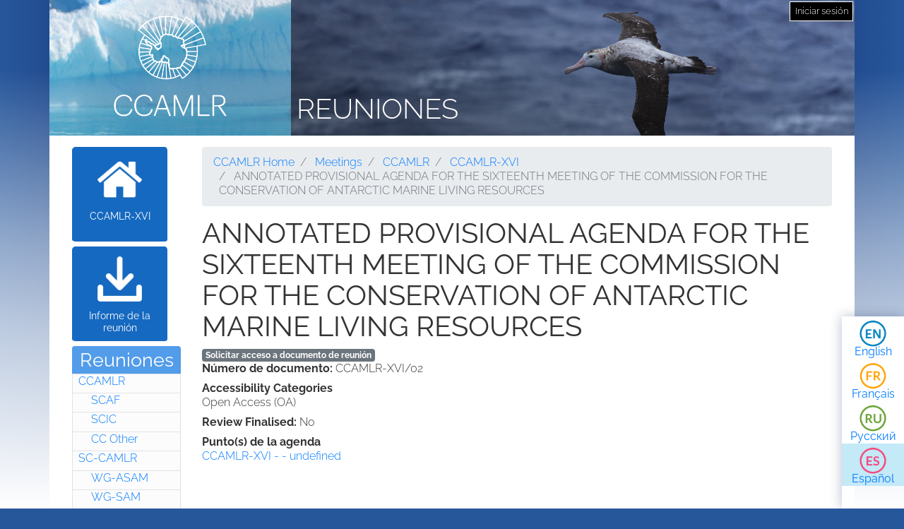

--- FILE ---
content_type: text/html; charset=UTF-8
request_url: https://meetings.ccamlr.org/es/ccamlr-xvi/02
body_size: 4402
content:
<!DOCTYPE html>
<html lang="es" dir="ltr">
  <head>
    <meta charset="utf-8" />
<script>var _paq = _paq || [];(function(){var u=(("https:" == document.location.protocol) ? "https://analytics.ccamlr.org/" : "http://analytics.ccamlr.org/");_paq.push(["setSiteId", "28"]);_paq.push(["setTrackerUrl", u+"matomo.php"]);_paq.push(["setDoNotTrack", 1]);if (!window.matomo_search_results_active) {_paq.push(["trackPageView"]);}_paq.push(["setIgnoreClasses", ["no-tracking","colorbox"]]);_paq.push(["enableLinkTracking"]);var d=document,g=d.createElement("script"),s=d.getElementsByTagName("script")[0];g.type="text/javascript";g.defer=true;g.async=true;g.src=u+"matomo.js";s.parentNode.insertBefore(g,s);})();</script>
<meta name="Generator" content="Drupal 10 (https://www.drupal.org)" />
<meta name="MobileOptimized" content="width" />
<meta name="HandheldFriendly" content="true" />
<meta name="viewport" content="width=device-width, initial-scale=1.0" />
<link rel="icon" href="/themes/custom/ccamlr_meetings_d9/favicon.ico" type="image/vnd.microsoft.icon" />
<link rel="alternate" hreflang="en" href="https://meetings.ccamlr.org/en/ccamlr-xvi/02" />
<link rel="alternate" hreflang="fr" href="https://meetings.ccamlr.org/fr/ccamlr-xvi/02" />
<link rel="alternate" hreflang="ru" href="https://meetings.ccamlr.org/ru/ccamlr-xvi/02" />
<link rel="alternate" hreflang="es" href="https://meetings.ccamlr.org/es/ccamlr-xvi/02" />
<link rel="canonical" href="https://meetings.ccamlr.org/es/ccamlr-xvi/02" />
<link rel="shortlink" href="https://meetings.ccamlr.org/es/node/15024" />

    <title>ANNOTATED PROVISIONAL AGENDA FOR THE SIXTEENTH MEETING OF THE COMMISSION FOR THE CONSERVATION OF ANTARCTIC MARINE LIVING RESOURCES | Reuniones</title>
    <link rel="stylesheet" media="all" href="/sites/default/files/css/css_CTClHDb2vlAopO1LtqYHML27-NVPva-0MaHT4s7KNfQ.css?delta=0&amp;language=es&amp;theme=ccamlr_meetings_d9&amp;include=eJyFjVEKgCAQRC8k-t1pYtXJDDfDNazbR0RgX_3NvDcwzhGnMjJQ4xpk9IOReiYo94hCPh4vygXGl32jpGmh4wN8pJSDmvJaqUEyw3RZN9i7yu9AyxxZ9bdySgUbS4ILOsFEJw" />
<link rel="stylesheet" media="all" href="/sites/default/files/css/css_FZgMYH_NMio-E5Iwt40TrC59nTXAQYOhjWQYMHg7lTQ.css?delta=1&amp;language=es&amp;theme=ccamlr_meetings_d9&amp;include=eJyFjVEKgCAQRC8k-t1pYtXJDDfDNazbR0RgX_3NvDcwzhGnMjJQ4xpk9IOReiYo94hCPh4vygXGl32jpGmh4wN8pJSDmvJaqUEyw3RZN9i7yu9AyxxZ9bdySgUbS4ILOsFEJw" />

    <script type="application/json" data-drupal-selector="drupal-settings-json">{"path":{"baseUrl":"\/","pathPrefix":"es\/","currentPath":"node\/15024","currentPathIsAdmin":false,"isFront":false,"currentLanguage":"es"},"pluralDelimiter":"\u0003","suppressDeprecationErrors":true,"ajaxPageState":{"libraries":"eJyFTssOwiAQ_CGEs1_TbGGtGJYlzDZt_14NaVJPnuaZycRIUvpEMepaDROggVbTW9ElVxdHLMyW64Ip3QPsKHwGnVLeT0s7h9TXRsVHLYUafs2U6bPq6UW7e2g12hgqHC7cbzx_Jf4WPJ5ZnJCpaBjgxptZ1WCdmru-wwFjCTOB38XrX60","theme":"ccamlr_meetings_d9","theme_token":null},"ajaxTrustedUrl":{"form_action_p_pvdeGsVG5zNF_XLGPTvYSKCf43t8qZYSwcfZl2uzM":true},"matomo":{"disableCookies":false,"trackMailto":true},"ccamlr_accounts_sso":{"cross_site_cookie_value":"prod"},"user":{"uid":0,"permissionsHash":"0429f0476fa018610ef9570f93db6a9b02c697a38906fbe97ca9e9450fc53f1e"}}</script>
<script src="/sites/default/files/js/js_hdSZmhGzQ2z__u4OX9VCFrXu150mYqUqEUmQoG3pneM.js?scope=header&amp;delta=0&amp;language=es&amp;theme=ccamlr_meetings_d9&amp;include=eJxVi1EKwCAMxS7k7JHkUWU46iq2grv9Bn7tK5AQZjQZCcw6b7dkpoTpeoie9Q6880Cui8wfKYF1FMpjdkhkFUG3v8wV3xxxYYUG16a08QIFYCoH"></script>

  </head>
  <body class="node-meeting-document entity-node-canonical">
        <a href="#main-content" class="visually-hidden focusable">
      Pasar al contenido principal
    </a>
    
      <div class="dialog-off-canvas-main-canvas" data-off-canvas-main-canvas>
    <div class="page">
                        
                    
                            
                        

    <header class="page__header">
        <div class="container">
                              
  <div class="block block--ccamlr-radix-branding">

  
    

          <div class="headcon ocean">
            <div class="logocon ice">
            <a class="brand" href="/es" title="Reuniones">
                <img src="/themes/custom/ccamlr_meetings_d9/logo.png" alt="Reuniones logo">
            </a>
        </div>
        <div class="site-title">
        <a href="/es" title="Reuniones">
            Reuniones
        </a>
    </div>
</div>    
  </div>

  <div class="block block--useraccountmenu">

  
    

      
  


  <ul class="nav navbar-nav">
                                          <li class="nav-item dropdown">
                      <a href="/es/user/login" class="nav-link" data-drupal-link-system-path="user/login">Iniciar sesión</a>
                              </li>
            </ul>

  
  </div>


                    </div>
    </header>

        <footer class="page__bottom_right">
      <div class="container">
        <div class="d-flex justify-content-md-between align-items-md-center">
            
  <div class="language-switcher-language-url-with-routes block block--languageswitcher" role="navigation">

  
    

      
  


  <ul class="links nav">
    <li hreflang="en" data-drupal-link-system-path="node/15024" class="nav-item"><a href="/en/ccamlr-xvi/02" class="language-link" hreflang="en" data-drupal-link-system-path="node/15024">English</a></li><li hreflang="fr" data-drupal-link-system-path="node/15024" class="nav-item"><a href="/fr/ccamlr-xvi/02" class="language-link" hreflang="fr" data-drupal-link-system-path="node/15024">Français</a></li><li hreflang="ru" data-drupal-link-system-path="node/15024" class="nav-item"><a href="/ru/ccamlr-xvi/02" class="language-link" hreflang="ru" data-drupal-link-system-path="node/15024">Русский</a></li><li hreflang="es" data-drupal-link-system-path="node/15024" class="nav-item is-active" aria-current="page"><a href="/es/ccamlr-xvi/02" class="language-link is-active" hreflang="es" data-drupal-link-system-path="node/15024" aria-current="page">Español</a></li>  </ul>

  
  </div>


        </div>
      </div>
    </footer>
  
    <main>
        <div class = "page__content">
            <div class="container">
            <div class="row">
                                    <div class="col-sm-2">
                          
  <div class="block block--meetingrelatedsidenavbarlinks">

  
    

      <div class="item-list meeting-nav">
    <ul>
                    <li class="links meeting-nav-home">
                <a href="/es/ccamlr-xvi" class=" ">CCAMLR-XVI</a>
            </li>
                    <li class="links meeting-nav-report">
                <a href="/es/system/files?file=e-cc-xvi.pdf" target="_blank">Informe de la reunión</a>
            </li>
            </ul>

</div>
  
  </div>

  <div class="block block--meetingtypemenu">

  
            <h2>Reuniones</h2>
        

      <div class="item-list meeting-type-links">
    <ul class ="level-one-list">
                    <li class="list-item-level-one meeting-type">
                <a href="/es/meetings/ccamlr" class="meeting-type-link">CCAMLR</a>
                                  <ul class ="level-two-list">
                                            <li class="list-item-level-two meeting-type">
                          <a href="/es/meetings/scaf" class="meeting-type-link">SCAF</a>
                      </li>
                                            <li class="list-item-level-two meeting-type">
                          <a href="/es/meetings/scic" class="meeting-type-link">SCIC</a>
                      </li>
                                            <li class="list-item-level-two meeting-type">
                          <a href="/es/meetings/cc-other" class="meeting-type-link">CC Other</a>
                      </li>
                                        </ul>
                            </li>
                    <li class="list-item-level-one meeting-type">
                <a href="/es/meetings/sc-camlr" class="meeting-type-link">SC-CAMLR</a>
                                  <ul class ="level-two-list">
                                            <li class="list-item-level-two meeting-type">
                          <a href="/es/meetings/wg-asam" class="meeting-type-link">WG-ASAM</a>
                      </li>
                                            <li class="list-item-level-two meeting-type">
                          <a href="/es/meetings/wg-sam" class="meeting-type-link">WG-SAM</a>
                      </li>
                                            <li class="list-item-level-two meeting-type">
                          <a href="/es/meetings/wg-emm" class="meeting-type-link">WG-EMM</a>
                      </li>
                                            <li class="list-item-level-two meeting-type">
                          <a href="/es/meetings/wg-fsa" class="meeting-type-link">WG-FSA</a>
                      </li>
                                            <li class="list-item-level-two meeting-type">
                          <a href="/es/meetings/wg-imaf" class="meeting-type-link">WG-IMAF</a>
                      </li>
                                            <li class="list-item-level-two meeting-type">
                          <a href="/es/meetings/sc-other" class="meeting-type-link">SC Other</a>
                      </li>
                                        </ul>
                            </li>
            </ul>
</div>
  
  </div>


                    </div>
                                                                              <div class="col-sm-10">
                                            <div data-drupal-messages-fallback class="hidden"></div>
  <div class="block block--requesteddocuments">

  
    

      <form data-drupal-selector="complete-request-form" action="/es/ccamlr-xvi/02" method="post" id="complete-request-form" accept-charset="UTF-8">
  
<details class="request-meetings-doc-block hide js-form-wrapper form-wrapper card mb-3" id="complete-meeting-request-block-form" data-drupal-selector="edit-complete-request-form">
  <summary role="button" aria-controls="complete-meeting-request-block-form" aria-expanded="false" class="card-header">
      Documento(s) solicitados
    </summary>
  <div class="card-body">
    
    <ul class="request-full-list" data-drupal-selector="edit-request-list"></ul>

    
  </div>
</details>
  
<input autocomplete="off" data-drupal-selector="form-lqxt-d9wykpjbmjdygadyizmlb8hzofcki-hlybnx0u" type="hidden" name="form_build_id" value="form-LqXt_D9WyKPJbmjDYgaDYizMlb8HZofcki_hlYbNX0U" class="form-control" />
  
<input data-drupal-selector="edit-complete-request-form" type="hidden" name="form_id" value="complete_request_form" class="form-control" />

</form>

  
  </div>

  <div class="block block--breadcrumbs">

  
    

        <nav aria-label="breadcrumb" class="">
    <ol class="breadcrumb">
              <li class="breadcrumb-item ">
                      <a href="https://ccamlr.org">CCAMLR Home</a>
                  </li>
              <li class="breadcrumb-item ">
                      <a href="/es">Meetings</a>
                  </li>
              <li class="breadcrumb-item ">
                      <a href="/es/meetings/ccamlr">CCAMLR</a>
                  </li>
              <li class="breadcrumb-item ">
                      <a href="/es/ccamlr-xvi">CCAMLR-XVI</a>
                  </li>
              <li class="breadcrumb-item active">
                      ANNOTATED PROVISIONAL AGENDA FOR THE SIXTEENTH MEETING OF THE COMMISSION FOR THE CONSERVATION OF ANTARCTIC MARINE LIVING RESOURCES
                  </li>
          </ol>
  </nav>

  
  </div>

  <div class="block block--pagetitle">

  
    

      
  <h1>
<span>ANNOTATED PROVISIONAL AGENDA FOR THE SIXTEENTH MEETING OF THE COMMISSION FOR THE CONSERVATION OF ANTARCTIC MARINE LIVING RESOURCES</span>
</h1>


  
  </div>

  <div class="block block--mainpagecontent">

  
    

      <article data-history-node-id="15024" class="node node--promoted meeting-document meeting-document--full">
  
  

      <a href="/es/meeting-doc-request/add-to-cart/15024?destination=/es/ccamlr-xvi/02" class="badge badge-secondary use-ajax add-to-cart-button" id="add-to-cart-button">Solicitar acceso a documento de reunión</a>
  <div class="meeting-document__field-mdc-doc-number d-flex">
    <div class="field__label font-weight-bold">
      Número de documento<span class="field__label__suffix mr-1">:</span>    </div>
                  <div class="field__item">CCAMLR-XVI/02</div>
              </div>

  <div class="meeting-document__field-accessibility-categories">
    <div class="field__label font-weight-bold">
      Accessibility Categories    </div>
                  <div class="field__item">Open Access (OA)</div>
              </div>

  <div class="meeting-document__field-mdc-review-finalised d-flex">
    <div class="field__label font-weight-bold">
      Review Finalised<span class="field__label__suffix mr-1">:</span>    </div>
                  <div class="field__item">No</div>
              </div>

  <div class="meeting-document__field-mdc-agd-id">
    <div class="field__label font-weight-bold">
      Punto(s) de la agenda    </div>
        <div class="field__items">
                    <div class="field__item"><a href="/en/ccamlr-xvi" hreflang="en">CCAMLR-XVI -  - undefined</a></div>
                </div>
      </div>

  </article>

  
  </div>


                    </div>
                            </div>
        </div>
        </div>
    </main>


            <footer class="page__footer">
            <div class="container">
                <div class="d-flex justify-content-md-between align-items-md-center">
                    
                </div>

                <div>
                    <p><a href="#">Principio de página </a></p>

                    <p>© Copyright - Commission for the Conservation of Antarctic Marine Living Resources 2025, All rights reserved.</p>

                    <p>Site by Eighty Options</p>
                </div>
            </div>
        </footer>
    </div>

  </div>

    
    <script src="/sites/default/files/js/js_JkDqdFiiW8edchQtvMLsf-iJIeMaOj-0YmsURuKxWz8.js?scope=footer&amp;delta=0&amp;language=es&amp;theme=ccamlr_meetings_d9&amp;include=eJxVi1EKwCAMxS7k7JHkUWU46iq2grv9Bn7tK5AQZjQZCcw6b7dkpoTpeoie9Q6880Cui8wfKYF1FMpjdkhkFUG3v8wV3xxxYYUG16a08QIFYCoH"></script>

  </body>
</html>
